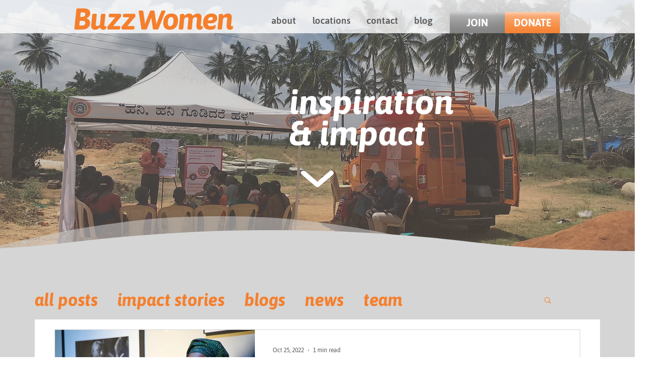

--- FILE ---
content_type: text/css; charset=utf-8
request_url: https://www.buzzwomen.org/_serverless/pro-gallery-css-v4-server/layoutCss?ver=2&id=pro-blog&items=0_1200_800&container=664_1060_303.75_720&options=gallerySizeType:px%7CgallerySizePx:1060%7CimageMargin:32%7CisRTL:false%7CtextBoxWidthPercent:60%7CcalculateTextBoxWidthMode:PERCENT%7CgalleryLayout:2%7CtitlePlacement:SHOW_ON_THE_RIGHT%7CnumberOfImagesPerRow:1%7CgridStyle:1%7CcubeRatio:1.3333333333333333
body_size: -235
content:
#pro-gallery-pro-blog [data-hook="item-container"][data-idx="0"].gallery-item-container{opacity: 1 !important;display: block !important;transition: opacity .2s ease !important;top: 0px !important;left: 0px !important;right: auto !important;height: 304px !important;width: 1060px !important;} #pro-gallery-pro-blog [data-hook="item-container"][data-idx="0"] .gallery-item-common-info-outer{height: 100% !important;} #pro-gallery-pro-blog [data-hook="item-container"][data-idx="0"] .gallery-item-common-info{height: 100% !important;width: 655px !important;} #pro-gallery-pro-blog [data-hook="item-container"][data-idx="0"] .gallery-item-wrapper{width: 405px !important;height: 304px !important;margin: 0 !important;} #pro-gallery-pro-blog [data-hook="item-container"][data-idx="0"] .gallery-item-content{width: 405px !important;height: 304px !important;margin: 0px 0px !important;opacity: 1 !important;} #pro-gallery-pro-blog [data-hook="item-container"][data-idx="0"] .gallery-item-hover{width: 405px !important;height: 304px !important;opacity: 1 !important;} #pro-gallery-pro-blog [data-hook="item-container"][data-idx="0"] .item-hover-flex-container{width: 405px !important;height: 304px !important;margin: 0px 0px !important;opacity: 1 !important;} #pro-gallery-pro-blog [data-hook="item-container"][data-idx="0"] .gallery-item-wrapper img{width: 100% !important;height: 100% !important;opacity: 1 !important;} #pro-gallery-pro-blog .pro-gallery-prerender{height:303.75px !important;}#pro-gallery-pro-blog {height:303.75px !important; width:1060px !important;}#pro-gallery-pro-blog .pro-gallery-margin-container {height:303.75px !important;}#pro-gallery-pro-blog .pro-gallery {height:303.75px !important; width:1060px !important;}#pro-gallery-pro-blog .pro-gallery-parent-container {height:303.75px !important; width:1092px !important;}